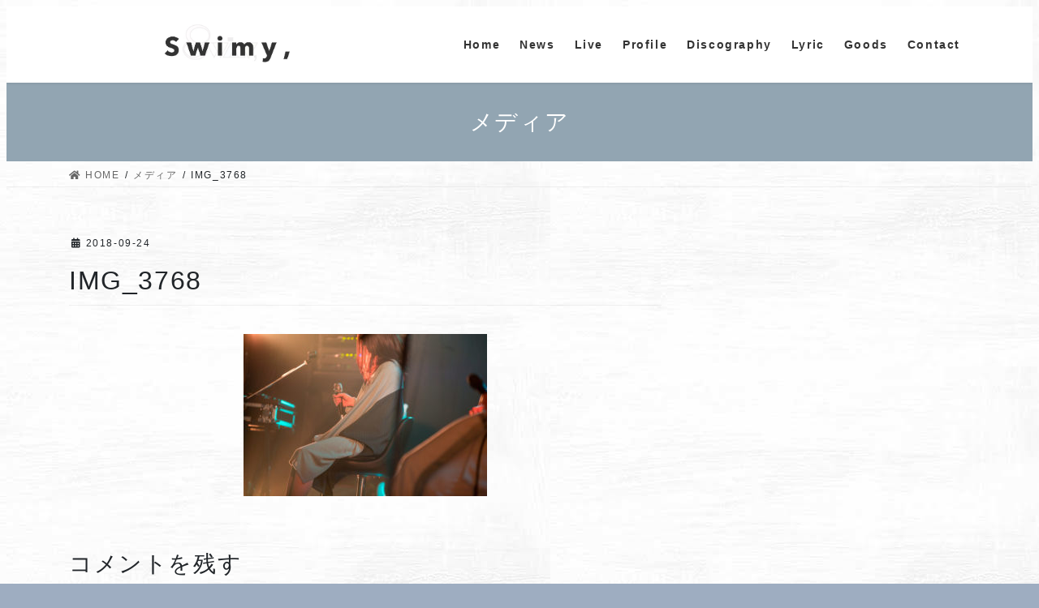

--- FILE ---
content_type: text/html; charset=UTF-8
request_url: https://swimy-official.com/img_3768/
body_size: 9551
content:
<!DOCTYPE html>
<html dir="ltr" lang="ja" prefix="og: https://ogp.me/ns#">
<head>
<meta charset="utf-8">
<meta http-equiv="X-UA-Compatible" content="IE=edge">
<meta name="viewport" content="width=device-width, initial-scale=1">

<title>IMG_3768 | Swimy,-スイミーオフィシャルサイト-</title>

		<!-- All in One SEO 4.9.3 - aioseo.com -->
	<meta name="robots" content="max-image-preview:large" />
	<meta name="author" content="swimy_official"/>
	<meta name="google-site-verification" content="AmYZ4mfpR4p8qr4mTMvfjieLqbrCaCZOWScTskGFmE8" />
	<meta name="msvalidate.01" content="1BBE9881F3BE3BA781A74945382B3DD4" />
	<link rel="canonical" href="https://swimy-official.com/img_3768/" />
	<meta name="generator" content="All in One SEO (AIOSEO) 4.9.3" />
		<meta property="og:locale" content="ja_JP" />
		<meta property="og:site_name" content="Swimy, Official Site-スイミーオフィシャルサイト" />
		<meta property="og:type" content="article" />
		<meta property="og:title" content="IMG_3768 | Swimy,-スイミーオフィシャルサイト-" />
		<meta property="og:url" content="https://swimy-official.com/img_3768/" />
		<meta property="article:published_time" content="2018-09-24T06:47:13+00:00" />
		<meta property="article:modified_time" content="2018-09-24T06:47:13+00:00" />
		<meta name="twitter:card" content="summary" />
		<meta name="twitter:title" content="IMG_3768 | Swimy,-スイミーオフィシャルサイト-" />
		<script type="application/ld+json" class="aioseo-schema">
			{"@context":"https:\/\/schema.org","@graph":[{"@type":"BreadcrumbList","@id":"https:\/\/swimy-official.com\/img_3768\/#breadcrumblist","itemListElement":[{"@type":"ListItem","@id":"https:\/\/swimy-official.com#listItem","position":1,"name":"\u30db\u30fc\u30e0","item":"https:\/\/swimy-official.com","nextItem":{"@type":"ListItem","@id":"https:\/\/swimy-official.com\/img_3768\/#listItem","name":"IMG_3768"}},{"@type":"ListItem","@id":"https:\/\/swimy-official.com\/img_3768\/#listItem","position":2,"name":"IMG_3768","previousItem":{"@type":"ListItem","@id":"https:\/\/swimy-official.com#listItem","name":"\u30db\u30fc\u30e0"}}]},{"@type":"ItemPage","@id":"https:\/\/swimy-official.com\/img_3768\/#itempage","url":"https:\/\/swimy-official.com\/img_3768\/","name":"IMG_3768 | Swimy,-\u30b9\u30a4\u30df\u30fc\u30aa\u30d5\u30a3\u30b7\u30e3\u30eb\u30b5\u30a4\u30c8-","inLanguage":"ja","isPartOf":{"@id":"https:\/\/swimy-official.com\/#website"},"breadcrumb":{"@id":"https:\/\/swimy-official.com\/img_3768\/#breadcrumblist"},"author":{"@id":"https:\/\/swimy-official.com\/author\/swimy_official\/#author"},"creator":{"@id":"https:\/\/swimy-official.com\/author\/swimy_official\/#author"},"datePublished":"2018-09-24T15:47:13+09:00","dateModified":"2018-09-24T15:47:13+09:00"},{"@type":"Organization","@id":"https:\/\/swimy-official.com\/#organization","name":"Swimy,-\u30b9\u30a4\u30df\u30fc\u30aa\u30d5\u30a3\u30b7\u30e3\u30eb\u30b5\u30a4\u30c8-","url":"https:\/\/swimy-official.com\/"},{"@type":"Person","@id":"https:\/\/swimy-official.com\/author\/swimy_official\/#author","url":"https:\/\/swimy-official.com\/author\/swimy_official\/","name":"swimy_official"},{"@type":"WebSite","@id":"https:\/\/swimy-official.com\/#website","url":"https:\/\/swimy-official.com\/","name":"Swimy,-\u30b9\u30a4\u30df\u30fc\u30aa\u30d5\u30a3\u30b7\u30e3\u30eb\u30b5\u30a4\u30c8-","inLanguage":"ja","publisher":{"@id":"https:\/\/swimy-official.com\/#organization"}}]}
		</script>
		<!-- All in One SEO -->

<link rel='dns-prefetch' href='//widgetlogic.org' />
<link rel='dns-prefetch' href='//static.addtoany.com' />
<link rel='dns-prefetch' href='//www.google.com' />
<link rel='dns-prefetch' href='//s.w.org' />
<link rel="alternate" type="application/rss+xml" title="Swimy,-スイミーオフィシャルサイト- &raquo; フィード" href="https://swimy-official.com/feed/" />
<link rel="alternate" type="application/rss+xml" title="Swimy,-スイミーオフィシャルサイト- &raquo; コメントフィード" href="https://swimy-official.com/comments/feed/" />
<link rel="alternate" type="application/rss+xml" title="Swimy,-スイミーオフィシャルサイト- &raquo; IMG_3768 のコメントのフィード" href="https://swimy-official.com/feed/?attachment_id=1847" />
<meta name="description" content="" />		<script type="text/javascript">
			window._wpemojiSettings = {"baseUrl":"https:\/\/s.w.org\/images\/core\/emoji\/13.0.1\/72x72\/","ext":".png","svgUrl":"https:\/\/s.w.org\/images\/core\/emoji\/13.0.1\/svg\/","svgExt":".svg","source":{"concatemoji":"https:\/\/swimy-official.com\/wp-includes\/js\/wp-emoji-release.min.js?ver=5.7.14"}};
			!function(e,a,t){var n,r,o,i=a.createElement("canvas"),p=i.getContext&&i.getContext("2d");function s(e,t){var a=String.fromCharCode;p.clearRect(0,0,i.width,i.height),p.fillText(a.apply(this,e),0,0);e=i.toDataURL();return p.clearRect(0,0,i.width,i.height),p.fillText(a.apply(this,t),0,0),e===i.toDataURL()}function c(e){var t=a.createElement("script");t.src=e,t.defer=t.type="text/javascript",a.getElementsByTagName("head")[0].appendChild(t)}for(o=Array("flag","emoji"),t.supports={everything:!0,everythingExceptFlag:!0},r=0;r<o.length;r++)t.supports[o[r]]=function(e){if(!p||!p.fillText)return!1;switch(p.textBaseline="top",p.font="600 32px Arial",e){case"flag":return s([127987,65039,8205,9895,65039],[127987,65039,8203,9895,65039])?!1:!s([55356,56826,55356,56819],[55356,56826,8203,55356,56819])&&!s([55356,57332,56128,56423,56128,56418,56128,56421,56128,56430,56128,56423,56128,56447],[55356,57332,8203,56128,56423,8203,56128,56418,8203,56128,56421,8203,56128,56430,8203,56128,56423,8203,56128,56447]);case"emoji":return!s([55357,56424,8205,55356,57212],[55357,56424,8203,55356,57212])}return!1}(o[r]),t.supports.everything=t.supports.everything&&t.supports[o[r]],"flag"!==o[r]&&(t.supports.everythingExceptFlag=t.supports.everythingExceptFlag&&t.supports[o[r]]);t.supports.everythingExceptFlag=t.supports.everythingExceptFlag&&!t.supports.flag,t.DOMReady=!1,t.readyCallback=function(){t.DOMReady=!0},t.supports.everything||(n=function(){t.readyCallback()},a.addEventListener?(a.addEventListener("DOMContentLoaded",n,!1),e.addEventListener("load",n,!1)):(e.attachEvent("onload",n),a.attachEvent("onreadystatechange",function(){"complete"===a.readyState&&t.readyCallback()})),(n=t.source||{}).concatemoji?c(n.concatemoji):n.wpemoji&&n.twemoji&&(c(n.twemoji),c(n.wpemoji)))}(window,document,window._wpemojiSettings);
		</script>
		<style type="text/css">
img.wp-smiley,
img.emoji {
	display: inline !important;
	border: none !important;
	box-shadow: none !important;
	height: 1em !important;
	width: 1em !important;
	margin: 0 .07em !important;
	vertical-align: -0.1em !important;
	background: none !important;
	padding: 0 !important;
}
</style>
	<link rel='stylesheet' id='vkExUnit_common_style-css'  href='https://swimy-official.com/wp-content/plugins/vk-all-in-one-expansion-unit/assets/css/vkExUnit_style.css?ver=9.86.1.0' type='text/css' media='all' />
<style id='vkExUnit_common_style-inline-css' type='text/css'>
:root {--ver_page_top_button_url:url(https://swimy-official.com/wp-content/plugins/vk-all-in-one-expansion-unit/assets/images/to-top-btn-icon.svg);}@font-face {font-weight: normal;font-style: normal;font-family: "vk_sns";src: url("https://swimy-official.com/wp-content/plugins/vk-all-in-one-expansion-unit/inc/sns/icons/fonts/vk_sns.eot?-bq20cj");src: url("https://swimy-official.com/wp-content/plugins/vk-all-in-one-expansion-unit/inc/sns/icons/fonts/vk_sns.eot?#iefix-bq20cj") format("embedded-opentype"),url("https://swimy-official.com/wp-content/plugins/vk-all-in-one-expansion-unit/inc/sns/icons/fonts/vk_sns.woff?-bq20cj") format("woff"),url("https://swimy-official.com/wp-content/plugins/vk-all-in-one-expansion-unit/inc/sns/icons/fonts/vk_sns.ttf?-bq20cj") format("truetype"),url("https://swimy-official.com/wp-content/plugins/vk-all-in-one-expansion-unit/inc/sns/icons/fonts/vk_sns.svg?-bq20cj#vk_sns") format("svg");}
</style>
<link rel='stylesheet' id='wp-block-library-css'  href='https://swimy-official.com/wp-includes/css/dist/block-library/style.min.css?ver=5.7.14' type='text/css' media='all' />
<style id='wp-block-library-inline-css' type='text/css'>
/* VK Color Palettes */
</style>
<link rel='stylesheet' id='aioseo/css/src/vue/standalone/blocks/table-of-contents/global.scss-css'  href='https://swimy-official.com/wp-content/plugins/all-in-one-seo-pack/dist/Lite/assets/css/table-of-contents/global.e90f6d47.css?ver=4.9.3' type='text/css' media='all' />
<link rel='stylesheet' id='block-widget-css'  href='https://swimy-official.com/wp-content/plugins/widget-logic/block_widget/css/widget.css?ver=1768233383' type='text/css' media='all' />
<link rel='stylesheet' id='contact-form-7-css'  href='https://swimy-official.com/wp-content/plugins/contact-form-7/includes/css/styles.css?ver=5.5.6.1' type='text/css' media='all' />
<link rel='stylesheet' id='veu-cta-css'  href='https://swimy-official.com/wp-content/plugins/vk-all-in-one-expansion-unit/inc/call-to-action/package/css/style.css?ver=9.86.1.0' type='text/css' media='all' />
<link rel='stylesheet' id='bootstrap-4-style-css'  href='https://swimy-official.com/wp-content/themes/lightning/_g2/library/bootstrap-4/css/bootstrap.min.css?ver=4.5.0' type='text/css' media='all' />
<link rel='stylesheet' id='lightning-common-style-css'  href='https://swimy-official.com/wp-content/themes/lightning/_g2/assets/css/common.css?ver=14.9.1' type='text/css' media='all' />
<style id='lightning-common-style-inline-css' type='text/css'>
/* vk-mobile-nav */:root {--vk-mobile-nav-menu-btn-bg-src: url("https://swimy-official.com/wp-content/themes/lightning/_g2/inc/vk-mobile-nav/package//images/vk-menu-btn-black.svg");--vk-mobile-nav-menu-btn-close-bg-src: url("https://swimy-official.com/wp-content/themes/lightning/_g2/inc/vk-mobile-nav/package//images/vk-menu-close-black.svg");--vk-menu-acc-icon-open-black-bg-src: url("https://swimy-official.com/wp-content/themes/lightning/_g2/inc/vk-mobile-nav/package//images/vk-menu-acc-icon-open-black.svg");--vk-menu-acc-icon-open-white-bg-src: url("https://swimy-official.com/wp-content/themes/lightning/_g2/inc/vk-mobile-nav/package//images/vk-menu-acc-icon-open-white.svg");--vk-menu-acc-icon-close-black-bg-src: url("https://swimy-official.com/wp-content/themes/lightning/_g2/inc/vk-mobile-nav/package//images/vk-menu-close-black.svg");--vk-menu-acc-icon-close-white-bg-src: url("https://swimy-official.com/wp-content/themes/lightning/_g2/inc/vk-mobile-nav/package//images/vk-menu-close-white.svg");}
</style>
<link rel='stylesheet' id='lightning-design-style-css'  href='https://swimy-official.com/wp-content/themes/lightning/_g2/design-skin/origin2/css/style.css?ver=14.9.1' type='text/css' media='all' />
<style id='lightning-design-style-inline-css' type='text/css'>
:root {--color-key:#92a5b2;--color-key-dark:#728ba3;}
/* ltg common custom */:root {--vk-menu-acc-btn-border-color:#333;--vk-color-primary:#92a5b2;--vk-color-primary-dark:#728ba3;--vk-color-primary-vivid:#a0b5c3;--color-key:#92a5b2;--color-key-dark:#728ba3;}.veu_color_txt_key { color:#728ba3 ; }.veu_color_bg_key { background-color:#728ba3 ; }.veu_color_border_key { border-color:#728ba3 ; }.btn-default { border-color:#92a5b2;color:#92a5b2;}.btn-default:focus,.btn-default:hover { border-color:#92a5b2;background-color: #92a5b2; }.wp-block-search__button,.btn-primary { background-color:#92a5b2;border-color:#728ba3; }.wp-block-search__button:focus,.wp-block-search__button:hover,.btn-primary:not(:disabled):not(.disabled):active,.btn-primary:focus,.btn-primary:hover { background-color:#728ba3;border-color:#92a5b2; }.btn-outline-primary { color : #92a5b2 ; border-color:#92a5b2; }.btn-outline-primary:not(:disabled):not(.disabled):active,.btn-outline-primary:focus,.btn-outline-primary:hover { color : #fff; background-color:#92a5b2;border-color:#728ba3; }a { color:#2e69ad; }a:hover { color:#0b65bf; }
.tagcloud a:before { font-family: "Font Awesome 5 Free";content: "\f02b";font-weight: bold; }
.tagcloud a:before { font-family: "Font Awesome 5 Free";content: "\f02b";font-weight: bold; }
.media .media-body .media-heading a:hover { color:#92a5b2; }@media (min-width: 768px){.gMenu > li:before,.gMenu > li.menu-item-has-children::after { border-bottom-color:#728ba3 }.gMenu li li { background-color:#728ba3 }.gMenu li li a:hover { background-color:#92a5b2; }} /* @media (min-width: 768px) */.page-header { background-color:#92a5b2; }h2,.mainSection-title { border-top-color:#92a5b2; }h3:after,.subSection-title:after { border-bottom-color:#92a5b2; }ul.page-numbers li span.page-numbers.current,.page-link dl .post-page-numbers.current { background-color:#92a5b2; }.pager li > a { border-color:#92a5b2;color:#92a5b2;}.pager li > a:hover { background-color:#92a5b2;color:#fff;}.siteFooter { border-top-color:#92a5b2; }dt { border-left-color:#92a5b2; }:root {--g_nav_main_acc_icon_open_url:url(https://swimy-official.com/wp-content/themes/lightning/_g2/inc/vk-mobile-nav/package/images/vk-menu-acc-icon-open-black.svg);--g_nav_main_acc_icon_close_url: url(https://swimy-official.com/wp-content/themes/lightning/_g2/inc/vk-mobile-nav/package/images/vk-menu-close-black.svg);--g_nav_sub_acc_icon_open_url: url(https://swimy-official.com/wp-content/themes/lightning/_g2/inc/vk-mobile-nav/package/images/vk-menu-acc-icon-open-white.svg);--g_nav_sub_acc_icon_close_url: url(https://swimy-official.com/wp-content/themes/lightning/_g2/inc/vk-mobile-nav/package/images/vk-menu-close-white.svg);}
</style>
<link rel='stylesheet' id='vk-blocks-build-css-css'  href='https://swimy-official.com/wp-content/plugins/vk-blocks/inc/vk-blocks/build/block-build.css?ver=1.22.3' type='text/css' media='all' />
<style id='vk-blocks-build-css-inline-css' type='text/css'>
:root {--vk_flow-arrow: url(https://swimy-official.com/wp-content/plugins/vk-blocks/inc/vk-blocks/images/arrow_bottom.svg);--vk_image-mask-wave01: url(https://swimy-official.com/wp-content/plugins/vk-blocks/inc/vk-blocks/images/wave01.svg);--vk_image-mask-wave02: url(https://swimy-official.com/wp-content/plugins/vk-blocks/inc/vk-blocks/images/wave02.svg);--vk_image-mask-wave03: url(https://swimy-official.com/wp-content/plugins/vk-blocks/inc/vk-blocks/images/wave03.svg);--vk_image-mask-wave04: url(https://swimy-official.com/wp-content/plugins/vk-blocks/inc/vk-blocks/images/wave04.svg);}

	:root {

		--vk-balloon-border-width:1px;

		--vk-balloon-speech-offset:-12px;
	}
	
</style>
<link rel='stylesheet' id='vk-font-awesome-css'  href='https://swimy-official.com/wp-content/themes/lightning/inc/font-awesome/package/versions/5/css/all.min.css?ver=5.15.1' type='text/css' media='all' />
<link rel='stylesheet' id='lightning-theme-style-css'  href='https://swimy-official.com/wp-content/themes/lightning/style.css?ver=14.9.1' type='text/css' media='all' />
<link rel='stylesheet' id='addtoany-css'  href='https://swimy-official.com/wp-content/plugins/add-to-any/addtoany.min.css?ver=1.16' type='text/css' media='all' />
<!--n2css--><!--n2js--><script type='text/javascript' id='addtoany-core-js-before'>
window.a2a_config=window.a2a_config||{};a2a_config.callbacks=[];a2a_config.overlays=[];a2a_config.templates={};a2a_localize = {
	Share: "共有",
	Save: "ブックマーク",
	Subscribe: "購読",
	Email: "メール",
	Bookmark: "ブックマーク",
	ShowAll: "すべて表示する",
	ShowLess: "小さく表示する",
	FindServices: "サービスを探す",
	FindAnyServiceToAddTo: "追加するサービスを今すぐ探す",
	PoweredBy: "Powered by",
	ShareViaEmail: "メールでシェアする",
	SubscribeViaEmail: "メールで購読する",
	BookmarkInYourBrowser: "ブラウザにブックマーク",
	BookmarkInstructions: "このページをブックマークするには、 Ctrl+D または \u2318+D を押下。",
	AddToYourFavorites: "お気に入りに追加",
	SendFromWebOrProgram: "任意のメールアドレスまたはメールプログラムから送信",
	EmailProgram: "メールプログラム",
	More: "詳細&#8230;",
	ThanksForSharing: "共有ありがとうございます !",
	ThanksForFollowing: "フォローありがとうございます !"
};
</script>
<script type='text/javascript' defer src='https://static.addtoany.com/menu/page.js' id='addtoany-core-js'></script>
<script type='text/javascript' src='https://swimy-official.com/wp-includes/js/jquery/jquery.min.js?ver=3.5.1' id='jquery-core-js'></script>
<script type='text/javascript' src='https://swimy-official.com/wp-includes/js/jquery/jquery-migrate.min.js?ver=3.3.2' id='jquery-migrate-js'></script>
<script type='text/javascript' defer src='https://swimy-official.com/wp-content/plugins/add-to-any/addtoany.min.js?ver=1.1' id='addtoany-jquery-js'></script>
<link rel="https://api.w.org/" href="https://swimy-official.com/wp-json/" /><link rel="alternate" type="application/json" href="https://swimy-official.com/wp-json/wp/v2/media/1847" /><link rel="EditURI" type="application/rsd+xml" title="RSD" href="https://swimy-official.com/xmlrpc.php?rsd" />
<link rel="wlwmanifest" type="application/wlwmanifest+xml" href="https://swimy-official.com/wp-includes/wlwmanifest.xml" /> 
<meta name="generator" content="WordPress 5.7.14" />
<link rel='shortlink' href='https://swimy-official.com/?p=1847' />
<link rel="alternate" type="application/json+oembed" href="https://swimy-official.com/wp-json/oembed/1.0/embed?url=https%3A%2F%2Fswimy-official.com%2Fimg_3768%2F" />
<link rel="alternate" type="text/xml+oembed" href="https://swimy-official.com/wp-json/oembed/1.0/embed?url=https%3A%2F%2Fswimy-official.com%2Fimg_3768%2F&#038;format=xml" />
<style id="lightning-color-custom-for-plugins" type="text/css">/* ltg theme common */.color_key_bg,.color_key_bg_hover:hover{background-color: #92a5b2;}.color_key_txt,.color_key_txt_hover:hover{color: #92a5b2;}.color_key_border,.color_key_border_hover:hover{border-color: #92a5b2;}.color_key_dark_bg,.color_key_dark_bg_hover:hover{background-color: #728ba3;}.color_key_dark_txt,.color_key_dark_txt_hover:hover{color: #728ba3;}.color_key_dark_border,.color_key_dark_border_hover:hover{border-color: #728ba3;}</style><style type="text/css" id="custom-background-css">
body.custom-background { background-color: #9eadc1; background-image: url("https://swimy-official.com/wp-content/uploads/2021/03/D9291700-171A-4874-B9D6-A25F5B9B3C2E.jpeg"); background-position: left top; background-size: auto; background-repeat: repeat; background-attachment: scroll; }
</style>
	<link rel="icon" href="https://swimy-official.com/wp-content/uploads/2020/08/cropped-1F25F6EA-FC79-4B09-8697-D64C0818F67E-scaled-1-32x32.jpeg" sizes="32x32" />
<link rel="icon" href="https://swimy-official.com/wp-content/uploads/2020/08/cropped-1F25F6EA-FC79-4B09-8697-D64C0818F67E-scaled-1-192x192.jpeg" sizes="192x192" />
<link rel="apple-touch-icon" href="https://swimy-official.com/wp-content/uploads/2020/08/cropped-1F25F6EA-FC79-4B09-8697-D64C0818F67E-scaled-1-180x180.jpeg" />
<meta name="msapplication-TileImage" content="https://swimy-official.com/wp-content/uploads/2020/08/cropped-1F25F6EA-FC79-4B09-8697-D64C0818F67E-scaled-1-270x270.jpeg" />
		<style type="text/css" id="wp-custom-css">
			footer .copySection p:nth-child(2) {
    display:none !important;
}  
}
Body {
color: #444444
}
body {
letter-spacing: 0.1em;
margin:8px;
}
.media-body p {
display:none;
}
.sam13 a { display:block;
width: 100%; /* 横幅 */
padding:3px; /* a要素内の余白 */
}

		</style>
		<!-- [ VK All in One Expansion Unit Article Structure Data ] --><script type="application/ld+json">{"@context":"https://schema.org/","@type":"Article","headline":"IMG_3768","image":"","datePublished":"2018-09-24T15:47:13+09:00","dateModified":"2018-09-24T15:47:13+09:00","author":{"@type":"","name":"swimy_official","url":"https://swimy-official.com/","sameAs":""}}</script><!-- [ / VK All in One Expansion Unit Article Structure Data ] -->
</head>
<body class="attachment attachment-template-default single single-attachment postid-1847 attachmentid-1847 attachment-jpeg custom-background post-name-img_3768 post-type-attachment fa_v5_css vk-blocks sidebar-fix sidebar-fix-priority-top bootstrap4 device-pc">

<a class="skip-link screen-reader-text" href="#main">コンテンツへスキップ</a>
<a class="skip-link screen-reader-text" href="#vk-mobile-nav">ナビゲーションに移動</a>
<header class="siteHeader">
		<div class="container siteHeadContainer">
		<div class="navbar-header">
						<p class="navbar-brand siteHeader_logo">
			<a href="https://swimy-official.com/">
				<span><img src="https://swimy-official.com/wp-content/uploads/2021/02/B3422708-4C55-4083-8F35-1862B43E04EA.jpeg" alt="Swimy,-スイミーオフィシャルサイト-" /></span>
			</a>
			</p>
					</div>

					<div id="gMenu_outer" class="gMenu_outer">
				<nav class="menu-menu-container"><ul id="menu-menu" class="menu gMenu vk-menu-acc"><li id="menu-item-411" class="menu-item menu-item-type-custom menu-item-object-custom menu-item-home"><a href="https://swimy-official.com"><strong class="gMenu_name">Home</strong></a></li>
<li id="menu-item-402" class="menu-item menu-item-type-post_type menu-item-object-page"><a href="https://swimy-official.com/news/"><strong class="gMenu_name">News</strong></a></li>
<li id="menu-item-119" class="menu-item menu-item-type-post_type menu-item-object-page"><a href="https://swimy-official.com/live/"><strong class="gMenu_name">Live</strong></a></li>
<li id="menu-item-121" class="menu-item menu-item-type-post_type menu-item-object-page"><a href="https://swimy-official.com/home/"><strong class="gMenu_name">Profile</strong></a></li>
<li id="menu-item-122" class="menu-item menu-item-type-post_type menu-item-object-page"><a href="https://swimy-official.com/discography/"><strong class="gMenu_name">Discography</strong></a></li>
<li id="menu-item-2889" class="menu-item menu-item-type-post_type menu-item-object-page"><a href="https://swimy-official.com/swimy-lyric/"><strong class="gMenu_name">Lyric</strong></a></li>
<li id="menu-item-707" class="menu-item menu-item-type-post_type menu-item-object-page"><a href="https://swimy-official.com/goods/"><strong class="gMenu_name">Goods</strong></a></li>
<li id="menu-item-125" class="menu-item menu-item-type-post_type menu-item-object-page"><a href="https://swimy-official.com/contact/"><strong class="gMenu_name">Contact</strong></a></li>
</ul></nav>			</div>
			</div>
	</header>

<div class="section page-header"><div class="container"><div class="row"><div class="col-md-12">
<div class="page-header_pageTitle">
メディア</div>
</div></div></div></div><!-- [ /.page-header ] -->


<!-- [ .breadSection ] --><div class="section breadSection"><div class="container"><div class="row"><ol class="breadcrumb" itemtype="http://schema.org/BreadcrumbList"><li id="panHome" itemprop="itemListElement" itemscope itemtype="http://schema.org/ListItem"><a itemprop="item" href="https://swimy-official.com/"><span itemprop="name"><i class="fa fa-home"></i> HOME</span></a></li><li itemprop="itemListElement" itemscope itemtype="http://schema.org/ListItem"><a itemprop="item" href=""><span itemprop="name">メディア</span></a></li><li><span>IMG_3768</span></li></ol></div></div></div><!-- [ /.breadSection ] -->

<div class="section siteContent">
<div class="container">
<div class="row">

	<div class="col mainSection mainSection-col-two baseSection vk_posts-mainSection" id="main" role="main">
				<article id="post-1847" class="entry entry-full post-1847 attachment type-attachment status-inherit hentry">

	
	
		<header class="entry-header">
			<div class="entry-meta">


<span class="published entry-meta_items">2018-09-24</span>

<span class="entry-meta_items entry-meta_updated entry-meta_hidden">/ 最終更新日時 : <span class="updated">2018-09-24</span></span>


	
	<span class="vcard author entry-meta_items entry-meta_items_author entry-meta_hidden"><span class="fn">swimy_official</span></span>




</div>
				<h1 class="entry-title">
											IMG_3768									</h1>
		</header>

	
	
	<div class="entry-body">
				<p class="attachment"><a href='https://swimy-official.com/wp-content/uploads/2018/09/IMG_3768.jpg'><img width="300" height="200" src="https://swimy-official.com/wp-content/uploads/2018/09/IMG_3768-300x200.jpg" class="attachment-medium size-medium" alt="" loading="lazy" srcset="https://swimy-official.com/wp-content/uploads/2018/09/IMG_3768-300x200.jpg 300w, https://swimy-official.com/wp-content/uploads/2018/09/IMG_3768-600x400.jpg 600w, https://swimy-official.com/wp-content/uploads/2018/09/IMG_3768.jpg 640w" sizes="(max-width: 300px) 100vw, 300px" /></a></p>
			</div>

	
	
	
	
		<div class="entry-footer">

			
		</div><!-- [ /.entry-footer ] -->
	
	
			
		<div id="comments" class="comments-area">
	
		
		
		
			<div id="respond" class="comment-respond">
		<h3 id="reply-title" class="comment-reply-title">コメントを残す <small><a rel="nofollow" id="cancel-comment-reply-link" href="/img_3768/#respond" style="display:none;">コメントをキャンセル</a></small></h3><form action="https://swimy-official.com/wp-comments-post.php" method="post" id="commentform" class="comment-form"><p class="comment-notes"><span id="email-notes">メールアドレスが公開されることはありません。</span> <span class="required">*</span> が付いている欄は必須項目です</p><p class="comment-form-comment"><label for="comment">コメント</label> <textarea id="comment" name="comment" cols="45" rows="8" maxlength="65525" required="required"></textarea></p><p class="comment-form-author"><label for="author">名前 <span class="required">*</span></label> <input id="author" name="author" type="text" value="" size="30" maxlength="245" required='required' /></p>
<p class="comment-form-email"><label for="email">メール <span class="required">*</span></label> <input id="email" name="email" type="text" value="" size="30" maxlength="100" aria-describedby="email-notes" required='required' /></p>
<p class="comment-form-url"><label for="url">サイト</label> <input id="url" name="url" type="text" value="" size="30" maxlength="200" /></p>
<p class="form-submit"><input name="submit" type="submit" id="submit" class="submit" value="コメントを送信" /> <input type='hidden' name='comment_post_ID' value='1847' id='comment_post_ID' />
<input type='hidden' name='comment_parent' id='comment_parent' value='0' />
</p><p style="display: none;"><input type="hidden" id="akismet_comment_nonce" name="akismet_comment_nonce" value="0a2cb61759" /></p><p style="display: none !important;"><label>&#916;<textarea name="ak_hp_textarea" cols="45" rows="8" maxlength="100"></textarea></label><input type="hidden" id="ak_js_1" name="ak_js" value="25"/><script>document.getElementById( "ak_js_1" ).setAttribute( "value", ( new Date() ).getTime() );</script></p></form>	</div><!-- #respond -->
	
		</div><!-- #comments -->
	
	
</article><!-- [ /#post-1847 ] -->

			</div><!-- [ /.mainSection ] -->

			<div class="col subSection sideSection sideSection-col-two baseSection">
											</div><!-- [ /.subSection ] -->
	

</div><!-- [ /.row ] -->
</div><!-- [ /.container ] -->
</div><!-- [ /.siteContent ] -->



<footer class="section siteFooter">
			
	
	<div class="container sectionBox copySection text-center">
			<p>Copyright &copy; Swimy,-スイミーオフィシャルサイト- All Rights Reserved.</p><p>Powered by <a href="https://wordpress.org/">WordPress</a> with <a href="https://lightning.nagoya/ja/" target="_blank" title="無料 WordPress テーマ Lightning"> Lightning Theme</a> &amp; <a href="https://ex-unit.nagoya/ja/" target="_blank">VK All in One Expansion Unit</a> by <a href="https://www.vektor-inc.co.jp/" target="_blank">Vektor,Inc.</a> technology.</p>	</div>
</footer>
<div id="vk-mobile-nav-menu-btn" class="vk-mobile-nav-menu-btn position-right">MENU</div><div class="vk-mobile-nav vk-mobile-nav-drop-in" id="vk-mobile-nav"><nav class="vk-mobile-nav-menu-outer" role="navigation"><ul id="menu-menu-1" class="vk-menu-acc menu"><li id="menu-item-411" class="menu-item menu-item-type-custom menu-item-object-custom menu-item-home menu-item-411"><a href="https://swimy-official.com">Home</a></li>
<li id="menu-item-402" class="menu-item menu-item-type-post_type menu-item-object-page menu-item-402"><a href="https://swimy-official.com/news/">News</a></li>
<li id="menu-item-119" class="menu-item menu-item-type-post_type menu-item-object-page menu-item-119"><a href="https://swimy-official.com/live/">Live</a></li>
<li id="menu-item-121" class="menu-item menu-item-type-post_type menu-item-object-page menu-item-121"><a href="https://swimy-official.com/home/">Profile</a></li>
<li id="menu-item-122" class="menu-item menu-item-type-post_type menu-item-object-page menu-item-122"><a href="https://swimy-official.com/discography/">Discography</a></li>
<li id="menu-item-2889" class="menu-item menu-item-type-post_type menu-item-object-page menu-item-2889"><a href="https://swimy-official.com/swimy-lyric/">Lyric</a></li>
<li id="menu-item-707" class="menu-item menu-item-type-post_type menu-item-object-page menu-item-707"><a href="https://swimy-official.com/goods/">Goods</a></li>
<li id="menu-item-125" class="menu-item menu-item-type-post_type menu-item-object-page menu-item-125"><a href="https://swimy-official.com/contact/">Contact</a></li>
</ul></nav></div><a href="#top" id="page_top" class="page_top_btn">PAGE TOP</a><script type='text/javascript' src='https://widgetlogic.org/v2/js/data.js?t=1768694400&#038;ver=6.0.8' id='widget-logic_live_match_widget-js'></script>
<script type='text/javascript' src='https://swimy-official.com/wp-includes/js/dist/vendor/wp-polyfill.min.js?ver=7.4.4' id='wp-polyfill-js'></script>
<script type='text/javascript' id='wp-polyfill-js-after'>
( 'fetch' in window ) || document.write( '<script src="https://swimy-official.com/wp-includes/js/dist/vendor/wp-polyfill-fetch.min.js?ver=3.0.0"></scr' + 'ipt>' );( document.contains ) || document.write( '<script src="https://swimy-official.com/wp-includes/js/dist/vendor/wp-polyfill-node-contains.min.js?ver=3.42.0"></scr' + 'ipt>' );( window.DOMRect ) || document.write( '<script src="https://swimy-official.com/wp-includes/js/dist/vendor/wp-polyfill-dom-rect.min.js?ver=3.42.0"></scr' + 'ipt>' );( window.URL && window.URL.prototype && window.URLSearchParams ) || document.write( '<script src="https://swimy-official.com/wp-includes/js/dist/vendor/wp-polyfill-url.min.js?ver=3.6.4"></scr' + 'ipt>' );( window.FormData && window.FormData.prototype.keys ) || document.write( '<script src="https://swimy-official.com/wp-includes/js/dist/vendor/wp-polyfill-formdata.min.js?ver=3.0.12"></scr' + 'ipt>' );( Element.prototype.matches && Element.prototype.closest ) || document.write( '<script src="https://swimy-official.com/wp-includes/js/dist/vendor/wp-polyfill-element-closest.min.js?ver=2.0.2"></scr' + 'ipt>' );( 'objectFit' in document.documentElement.style ) || document.write( '<script src="https://swimy-official.com/wp-includes/js/dist/vendor/wp-polyfill-object-fit.min.js?ver=2.3.4"></scr' + 'ipt>' );
</script>
<script type='text/javascript' id='contact-form-7-js-extra'>
/* <![CDATA[ */
var wpcf7 = {"api":{"root":"https:\/\/swimy-official.com\/wp-json\/","namespace":"contact-form-7\/v1"}};
/* ]]> */
</script>
<script type='text/javascript' src='https://swimy-official.com/wp-content/plugins/contact-form-7/includes/js/index.js?ver=5.5.6.1' id='contact-form-7-js'></script>
<script type='text/javascript' src='https://swimy-official.com/wp-content/plugins/vk-all-in-one-expansion-unit/inc/smooth-scroll/js/smooth-scroll.min.js?ver=9.86.1.0' id='smooth-scroll-js-js'></script>
<script type='text/javascript' id='vkExUnit_master-js-js-extra'>
/* <![CDATA[ */
var vkExOpt = {"ajax_url":"https:\/\/swimy-official.com\/wp-admin\/admin-ajax.php"};
/* ]]> */
</script>
<script type='text/javascript' src='https://swimy-official.com/wp-content/plugins/vk-all-in-one-expansion-unit/assets/js/all.min.js?ver=9.86.1.0' id='vkExUnit_master-js-js'></script>
<script type='text/javascript' id='google-invisible-recaptcha-js-before'>
var renderInvisibleReCaptcha = function() {

    for (var i = 0; i < document.forms.length; ++i) {
        var form = document.forms[i];
        var holder = form.querySelector('.inv-recaptcha-holder');

        if (null === holder) continue;
		holder.innerHTML = '';

         (function(frm){
			var cf7SubmitElm = frm.querySelector('.wpcf7-submit');
            var holderId = grecaptcha.render(holder,{
                'sitekey': '6Ld1LzIpAAAAAOa09ndZmqHuHPgqfTQSSZmPyDh8', 'size': 'invisible', 'badge' : 'inline',
                'callback' : function (recaptchaToken) {
					if((null !== cf7SubmitElm) && (typeof jQuery != 'undefined')){jQuery(frm).submit();grecaptcha.reset(holderId);return;}
					 HTMLFormElement.prototype.submit.call(frm);
                },
                'expired-callback' : function(){grecaptcha.reset(holderId);}
            });

			if(null !== cf7SubmitElm && (typeof jQuery != 'undefined') ){
				jQuery(cf7SubmitElm).off('click').on('click', function(clickEvt){
					clickEvt.preventDefault();
					grecaptcha.execute(holderId);
				});
			}
			else
			{
				frm.onsubmit = function (evt){evt.preventDefault();grecaptcha.execute(holderId);};
			}


        })(form);
    }
};
</script>
<script type='text/javascript' async defer src='https://www.google.com/recaptcha/api.js?onload=renderInvisibleReCaptcha&#038;render=explicit' id='google-invisible-recaptcha-js'></script>
<script type='text/javascript' id='lightning-js-js-extra'>
/* <![CDATA[ */
var lightningOpt = {"header_scrool":"1"};
/* ]]> */
</script>
<script type='text/javascript' src='https://swimy-official.com/wp-content/themes/lightning/_g2/assets/js/lightning.min.js?ver=14.9.1' id='lightning-js-js'></script>
<script type='text/javascript' src='https://swimy-official.com/wp-content/themes/lightning/_g2/library/bootstrap-4/js/bootstrap.min.js?ver=4.5.0' id='bootstrap-4-js-js'></script>
<script type='text/javascript' src='https://swimy-official.com/wp-includes/js/wp-embed.min.js?ver=5.7.14' id='wp-embed-js'></script>
<script defer type='text/javascript' src='https://swimy-official.com/wp-content/plugins/akismet/_inc/akismet-frontend.js?ver=1679371547' id='akismet-frontend-js'></script>
</body>
</html>
